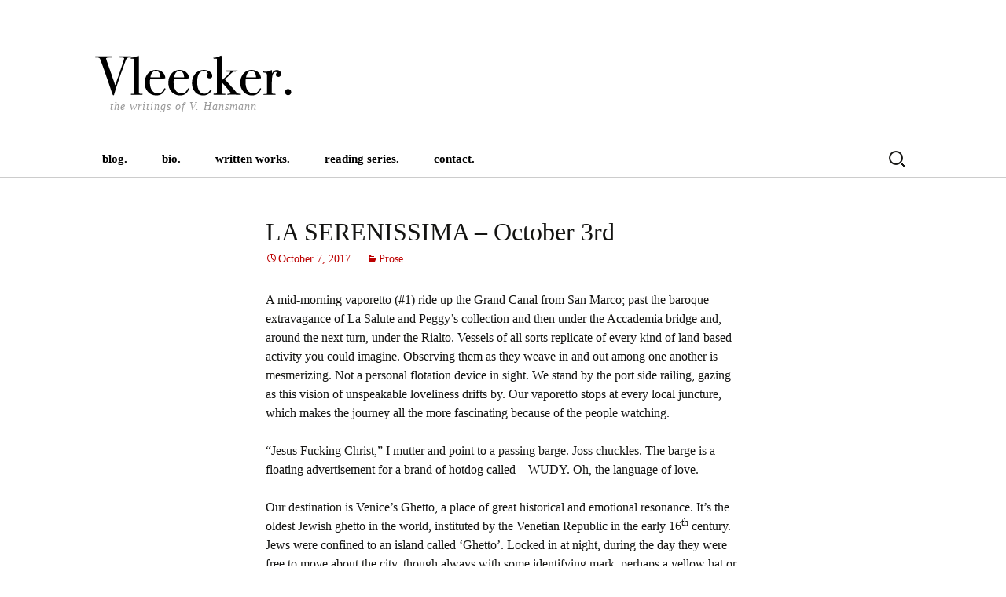

--- FILE ---
content_type: text/html; charset=UTF-8
request_url: http://vleecker.com/2017/10/07/la-serenissima-october-3rd/?replytocom=1032
body_size: 8400
content:
<!DOCTYPE html>
<!--[if IE 7]>
<html class="ie ie7" lang="en-US">
<![endif]-->
<!--[if IE 8]>
<html class="ie ie8" lang="en-US">
<![endif]-->
<!--[if !(IE 7) | !(IE 8)  ]><!-->
<html lang="en-US">
<!--<![endif]-->
<head>
	<meta charset="UTF-8">
	<meta name="viewport" content="width=device-width">
	<title>LA SERENISSIMA &#8211; October 3rd | Vleecker.</title>
	<link rel="profile" href="http://gmpg.org/xfn/11">
	<link rel="pingback" href="http://vleecker.com/xmlrpc.php">
	<!--[if lt IE 9]>
	<script src="http://vleecker.com/wp-content/themes/vleecker/js/html5.js"></script>
	<![endif]-->
	<link rel='dns-prefetch' href='//fonts.googleapis.com' />
<link rel='dns-prefetch' href='//s.w.org' />
<link rel="alternate" type="application/rss+xml" title="Vleecker. &raquo; Feed" href="http://vleecker.com/feed/" />
<link rel="alternate" type="application/rss+xml" title="Vleecker. &raquo; Comments Feed" href="http://vleecker.com/comments/feed/" />
<link rel="alternate" type="application/rss+xml" title="Vleecker. &raquo; LA SERENISSIMA &#8211; October 3rd Comments Feed" href="http://vleecker.com/2017/10/07/la-serenissima-october-3rd/feed/" />
		<script type="text/javascript">
			window._wpemojiSettings = {"baseUrl":"https:\/\/s.w.org\/images\/core\/emoji\/13.0.0\/72x72\/","ext":".png","svgUrl":"https:\/\/s.w.org\/images\/core\/emoji\/13.0.0\/svg\/","svgExt":".svg","source":{"concatemoji":"http:\/\/vleecker.com\/wp-includes\/js\/wp-emoji-release.min.js?ver=5.5.17"}};
			!function(e,a,t){var n,r,o,i=a.createElement("canvas"),p=i.getContext&&i.getContext("2d");function s(e,t){var a=String.fromCharCode;p.clearRect(0,0,i.width,i.height),p.fillText(a.apply(this,e),0,0);e=i.toDataURL();return p.clearRect(0,0,i.width,i.height),p.fillText(a.apply(this,t),0,0),e===i.toDataURL()}function c(e){var t=a.createElement("script");t.src=e,t.defer=t.type="text/javascript",a.getElementsByTagName("head")[0].appendChild(t)}for(o=Array("flag","emoji"),t.supports={everything:!0,everythingExceptFlag:!0},r=0;r<o.length;r++)t.supports[o[r]]=function(e){if(!p||!p.fillText)return!1;switch(p.textBaseline="top",p.font="600 32px Arial",e){case"flag":return s([127987,65039,8205,9895,65039],[127987,65039,8203,9895,65039])?!1:!s([55356,56826,55356,56819],[55356,56826,8203,55356,56819])&&!s([55356,57332,56128,56423,56128,56418,56128,56421,56128,56430,56128,56423,56128,56447],[55356,57332,8203,56128,56423,8203,56128,56418,8203,56128,56421,8203,56128,56430,8203,56128,56423,8203,56128,56447]);case"emoji":return!s([55357,56424,8205,55356,57212],[55357,56424,8203,55356,57212])}return!1}(o[r]),t.supports.everything=t.supports.everything&&t.supports[o[r]],"flag"!==o[r]&&(t.supports.everythingExceptFlag=t.supports.everythingExceptFlag&&t.supports[o[r]]);t.supports.everythingExceptFlag=t.supports.everythingExceptFlag&&!t.supports.flag,t.DOMReady=!1,t.readyCallback=function(){t.DOMReady=!0},t.supports.everything||(n=function(){t.readyCallback()},a.addEventListener?(a.addEventListener("DOMContentLoaded",n,!1),e.addEventListener("load",n,!1)):(e.attachEvent("onload",n),a.attachEvent("onreadystatechange",function(){"complete"===a.readyState&&t.readyCallback()})),(n=t.source||{}).concatemoji?c(n.concatemoji):n.wpemoji&&n.twemoji&&(c(n.twemoji),c(n.wpemoji)))}(window,document,window._wpemojiSettings);
		</script>
		<style type="text/css">
img.wp-smiley,
img.emoji {
	display: inline !important;
	border: none !important;
	box-shadow: none !important;
	height: 1em !important;
	width: 1em !important;
	margin: 0 .07em !important;
	vertical-align: -0.1em !important;
	background: none !important;
	padding: 0 !important;
}
</style>
	<link rel='stylesheet' id='wp-block-library-css'  href='http://vleecker.com/wp-includes/css/dist/block-library/style.min.css?ver=5.5.17' type='text/css' media='all' />
<link rel='stylesheet' id='vleecker-fonts-css'  href='//fonts.googleapis.com/css?family=Source+Sans+Pro%3A300%2C400%2C700%2C300italic%2C400italic%2C700italic%7CBitter%3A400%2C700&#038;subset=latin%2Clatin-ext' type='text/css' media='all' />
<link rel='stylesheet' id='genericons-css'  href='http://vleecker.com/wp-content/plugins/jetpack/_inc/genericons/genericons/genericons.css?ver=3.1' type='text/css' media='all' />
<link rel='stylesheet' id='vleecker-style-css'  href='http://vleecker.com/wp-content/themes/vleecker/style.css?ver=vleecker-07-18' type='text/css' media='all' />
<!--[if lt IE 9]>
<link rel='stylesheet' id='vleecker-ie-css'  href='http://vleecker.com/wp-content/themes/vleecker/css/ie.css?ver=vleecker-07-18' type='text/css' media='all' />
<![endif]-->
<script type='text/javascript' src='http://vleecker.com/wp-includes/js/jquery/jquery.js?ver=1.12.4-wp' id='jquery-core-js'></script>
<link rel="https://api.w.org/" href="http://vleecker.com/wp-json/" /><link rel="alternate" type="application/json" href="http://vleecker.com/wp-json/wp/v2/posts/1415" /><link rel="EditURI" type="application/rsd+xml" title="RSD" href="http://vleecker.com/xmlrpc.php?rsd" />
<link rel="wlwmanifest" type="application/wlwmanifest+xml" href="http://vleecker.com/wp-includes/wlwmanifest.xml" /> 
<link rel='prev' title='LA SERENISSIMA &#8211; October 2nd' href='http://vleecker.com/2017/10/05/la-serenissima-october-2nd/' />
<link rel='next' title='LA SERENISSIMA &#8211; October 4th' href='http://vleecker.com/2017/10/07/la-serenissima-october-4th/' />
<meta name="generator" content="WordPress 5.5.17" />
<link rel="canonical" href="http://vleecker.com/2017/10/07/la-serenissima-october-3rd/" />
<link rel='shortlink' href='http://vleecker.com/?p=1415' />
<meta name='robots' content='noindex,follow' />
<link rel="alternate" type="application/json+oembed" href="http://vleecker.com/wp-json/oembed/1.0/embed?url=http%3A%2F%2Fvleecker.com%2F2017%2F10%2F07%2Fla-serenissima-october-3rd%2F" />
<link rel="alternate" type="text/xml+oembed" href="http://vleecker.com/wp-json/oembed/1.0/embed?url=http%3A%2F%2Fvleecker.com%2F2017%2F10%2F07%2Fla-serenissima-october-3rd%2F&#038;format=xml" />

<!-- Jetpack Open Graph Tags -->
<meta property="og:type" content="article" />
<meta property="og:title" content="LA SERENISSIMA &#8211; October 3rd" />
<meta property="og:url" content="http://vleecker.com/2017/10/07/la-serenissima-october-3rd/" />
<meta property="og:description" content="A mid-morning vaporetto (#1) ride up the Grand Canal from San Marco; past the baroque extravagance of La Salute and Peggy’s collection and then under the Accademia bridge and, around the next turn,…" />
<meta property="article:published_time" content="2017-10-07T06:33:52+00:00" />
<meta property="article:modified_time" content="2017-11-14T13:18:59+00:00" />
<meta property="og:site_name" content="Vleecker." />
<meta property="og:image" content="https://s0.wp.com/i/blank.jpg" />
<meta property="og:locale" content="en_US" />
<meta name="twitter:text:title" content="LA SERENISSIMA &#8211; October 3rd" />
<meta name="twitter:card" content="summary" />

<!-- End Jetpack Open Graph Tags -->
</head>

<body class="post-template-default single single-post postid-1415 single-format-standard single-author no-avatars">
	<div id="page" class="hfeed site">
		<header id="masthead" class="site-header" role="banner">
			<a class="home-link" href="http://vleecker.com/" title="Vleecker." rel="home">
				<img src="http://vleecker.com/wp-content/themes/vleecker/images/vleecker-265x53.png" />
				<h2 class="site-description">the writings of V. Hansmann</h2>
			</a>

			<div id="navbar" class="navbar">
				<nav id="site-navigation" class="navigation main-navigation" role="navigation">
					<h3 class="menu-toggle">menu</h3>
					<a class="screen-reader-text skip-link" href="#content" title="Skip to content">Skip to content</a>
					<div class="menu-main-nav-container"><ul id="menu-main-nav" class="nav-menu"><li id="menu-item-27" class="menu-item menu-item-type-custom menu-item-object-custom menu-item-home menu-item-27"><a href="http://vleecker.com">blog.</a></li>
<li id="menu-item-26" class="menu-item menu-item-type-post_type menu-item-object-page menu-item-26"><a href="http://vleecker.com/bio/">bio.</a></li>
<li id="menu-item-25" class="menu-item menu-item-type-post_type menu-item-object-page menu-item-25"><a href="http://vleecker.com/written-works/">written works.</a></li>
<li id="menu-item-96" class="menu-item menu-item-type-post_type menu-item-object-page menu-item-has-children menu-item-96"><a href="http://vleecker.com/readings/">reading series.</a>
<ul class="sub-menu">
	<li id="menu-item-97" class="menu-item menu-item-type-post_type menu-item-object-page menu-item-97"><a href="http://vleecker.com/readings/">readings.</a></li>
	<li id="menu-item-69" class="menu-item menu-item-type-post_type menu-item-object-page menu-item-69"><a href="http://vleecker.com/readings/readers/">readers.</a></li>
</ul>
</li>
<li id="menu-item-22" class="menu-item menu-item-type-post_type menu-item-object-page menu-item-22"><a href="http://vleecker.com/contact/">contact.</a></li>
</ul></div>					<form role="search" method="get" class="search-form" action="http://vleecker.com/">
				<label>
					<span class="screen-reader-text">Search for:</span>
					<input type="search" class="search-field" placeholder="Search &hellip;" value="" name="s" />
				</label>
				<input type="submit" class="search-submit" value="Search" />
			</form>				</nav><!-- #site-navigation -->
			</div><!-- #navbar -->
		</header><!-- #masthead -->

		<div id="main" class="site-main">

	<div id="primary" class="content-area">
		<div id="content" class="site-content" role="main">

						
				
<article id="post-1415" class="post-1415 post type-post status-publish format-standard hentry category-prose">
	<header class="entry-header">
		
				<h1 class="entry-title">LA SERENISSIMA &#8211; October 3rd</h1>
		
		<div class="entry-meta">
			<span class="date"><a href="http://vleecker.com/2017/10/07/la-serenissima-october-3rd/" title="Permalink to LA SERENISSIMA &#8211; October 3rd" rel="bookmark"><time class="entry-date" datetime="2017-10-07T02:33:52-04:00">October 7, 2017</time></a></span><span class="categories-links"><a href="http://vleecker.com/category/prose/" rel="category tag">Prose</a></span><span class="author vcard"><a class="url fn n" href="http://vleecker.com/author/admin/" title="View all posts by V. Hansmann" rel="author">V. Hansmann</a></span>					</div><!-- .entry-meta -->
	</header><!-- .entry-header -->

		<div class="entry-content">
		<p>A mid-morning vaporetto (#1) ride up the Grand Canal from San Marco; past the baroque extravagance of La Salute and Peggy’s collection and then under the Accademia bridge and, around the next turn, under the Rialto. Vessels of all sorts replicate of every kind of land-based activity you could imagine. Observing them as they weave in and out among one another is mesmerizing. Not a personal flotation device in sight. We stand by the port side railing, gazing as this vision of unspeakable loveliness drifts by. Our vaporetto stops at every local juncture, which makes the journey all the more fascinating because of the people watching.</p>
<p>“Jesus Fucking Christ,” I mutter and point to a passing barge. Joss chuckles. The barge is a floating advertisement for a brand of hotdog called – WUDY. Oh, the language of love.</p>
<p>Our destination is Venice’s Ghetto, a place of great historical and emotional resonance. It’s the oldest Jewish ghetto in the world, instituted by the Venetian Republic in the early 16<sup>th</sup> century. Jews were confined to an island called ‘Ghetto’. Locked in at night, during the day they were free to move about the city, though always with some identifying mark, perhaps a yellow hat or shawl. The origin of the word ‘ghetto’ is disputed; most commonly, it is suggested to derive from ‘getto’, the Venetian word for ‘foundry’. It seems more likely to me that ‘ghetto’ is abbreviation of ‘borghetto’, or ‘little neighborhood’.</p>
<p>We cross one of the Ghetto’s two bridges and step into the main square, the community being encircled by canals. The entrance to the museum is a modern gray one-story addition to the front of an otherwise nondescript building. Security. We thrust our bags into the x-ray device and receive a wand-down and couple of pats. The tour begins in fifteen minutes, so we hurry through some exhibits upstairs and proceed to wait.</p>
<p>There are five synagogues in the Ghetto, three in the New Ghetto (which is actually the old ghetto) and two in the Old Ghetto (yeah, the new one). We are shown the German or Ashkenazi Synagogue, the first built in the early 17<sup>th</sup> century, and the Spanish/Portuguese Synagogue, built a hundred years later, and then, in the Old Ghetto, the Levantine synagogue. They have been restored and are quite evocative and beautiful. Restrictions required that the German synagogue be constructed wholly out of wood. These were relaxed over time and later ones had ornate, almost baroque, marble elements.</p>
<p>When Napoleon conquered Venice in 1797, he did away with the restrictions on the Jews and they began to disperse throughout the city. During the Second World War, two hundred Jews from the Ghetto were taken to the camps by the Germans. Eight returned. Venice’s Jewish population considers this the center of Jewish life. The two synagogues in the Old Ghetto still hold regular services, while the others do on the High Holy Days.</p>
<p>Joss’ precision guidance is confounded by the crypto-grid of Canareggio’s canals and byways. Finding the Church of the Madonna dell’Orto involves first being drawn to the vaporetto stop of that name. The church is unremarkable, famous mostly for the Madonna and Child painted in 1480 by Giovanni Bellini and stolen in 1993 and for being the final resting place of Tintoretto.</p>
<p>We could use a resting place ourselves at this point. Our fitful efforts to locate a suitable lunch venue finally bear fruit and we land at an outdoor café. Two pizzas are ordered for sharing purposes. As the meal progresses, a plague of aggressive asshole pigeons completely freaks the couple eating next to us and after they flee, the birds start hopping on the backs of unoccupied chairs and scuttling under the table in an attempt to get <u>us</u> to abandon our meal. Fuck you, lizard brains. Joss finishes her last slice and places the crust on the tray when a ballsy bird jumps on the table. We leap up. Outta there.</p>
<p>Finding the Ca’ d’Oro (the House of Gold) requires maybe five minutes. We don’t fall for the ol’ vaporetto stop trick this time. The Ca’ d’Oro was built around 1430 and after centuries of use and misuse, was purchased by Baron Franchetti at the end of the 19<sup>th</sup> century expressly to restore it to its former glory. Its façade facing the Grand Canal may be the most beautiful of all the palazzos facing it. Our next ride up the Grand Canal (tomorrow on the way to the train station), we will get to savor the façade. We find ourselves inside, in the entrance hall that opens through a loggia to the Canal itself. The floor is covered with intricate geometrically inlayed marble. The galleries with the Baron’s art collection begin on the <em>piano nobile</em> (the 2<sup>nd</sup> floor).</p>
<p>Our final stop in Canareggio is Santa Maria dei Miracoli. This small church is unremarkable in every aspect save for its exquisite beauty. Clad in marble of various pale shades and roofed with a barrel vault, it is truly breathtaking. Here is where George Clooney should have gotten married.</p>
<p>We’re pretty footsore, yet efficiently hoof it back to the digs using our internal GPS. Our last night, we have reservations at a Michelin-starred restaurant, Il Ridotto, very near Aquamare. We both get the meat and fish tasting menu. It is fun being treated to cuisine, though the final dessert course is unsettlingly medicinal.</p>
			</div><!-- .entry-content -->
	
	<footer class="entry-meta">
		
			</footer><!-- .entry-meta -->
</article><!-- #post -->
					<nav class="navigation post-navigation" role="navigation">
		<h1 class="screen-reader-text">Post navigation</h1>
		<div class="nav-links">

			<a href="http://vleecker.com/2017/10/05/la-serenissima-october-2nd/" rel="prev"><span class="meta-nav">&larr;</span> LA SERENISSIMA &#8211; October 2nd</a>			<a href="http://vleecker.com/2017/10/07/la-serenissima-october-4th/" rel="next">LA SERENISSIMA &#8211; October 4th <span class="meta-nav">&rarr;</span></a>
		</div><!-- .nav-links -->
	</nav><!-- .navigation -->
					
<div id="comments" class="comments-area">

			<h2 class="comments-title">
			3 thoughts on &ldquo;<span>LA SERENISSIMA &#8211; October 3rd</span>&rdquo;		</h2>

		<ol class="comment-list">
					<li id="comment-1031" class="comment even thread-even depth-1 parent">
			<article id="div-comment-1031" class="comment-body">
				<footer class="comment-meta">
					<div class="comment-author vcard">
												<b class="fn">Joanne Yeck</b> <span class="says">says:</span>					</div><!-- .comment-author -->

					<div class="comment-metadata">
						<a href="http://vleecker.com/2017/10/07/la-serenissima-october-3rd/#comment-1031">
							<time datetime="2017-10-08T16:33:52-04:00">
								October 8, 2017 at 4:33 pm							</time>
						</a>
											</div><!-- .comment-metadata -->

									</footer><!-- .comment-meta -->

				<div class="comment-content">
					<p>Enjoyed the trip to the Ghettos. Did the meat or the fish win the most praise?</p>
				</div><!-- .comment-content -->

				<div class="reply"><a rel='nofollow' class='comment-reply-link' href='http://vleecker.com/2017/10/07/la-serenissima-october-3rd/?replytocom=1031#respond' data-commentid="1031" data-postid="1415" data-belowelement="div-comment-1031" data-respondelement="respond" data-replyto="Reply to Joanne Yeck" aria-label='Reply to Joanne Yeck'>Reply</a></div>			</article><!-- .comment-body -->
		<ol class="children">
		<li id="comment-1032" class="comment byuser comment-author-admin bypostauthor odd alt depth-2 parent">
			<article id="div-comment-1032" class="comment-body">
				<footer class="comment-meta">
					<div class="comment-author vcard">
												<b class="fn">V. Hansmann</b> <span class="says">says:</span>					</div><!-- .comment-author -->

					<div class="comment-metadata">
						<a href="http://vleecker.com/2017/10/07/la-serenissima-october-3rd/#comment-1032">
							<time datetime="2017-10-08T16:45:12-04:00">
								October 8, 2017 at 4:45 pm							</time>
						</a>
											</div><!-- .comment-metadata -->

									</footer><!-- .comment-meta -->

				<div class="comment-content">
					<p>Of the five courses, the seafood bisque stands out.</p>
				</div><!-- .comment-content -->

				<div class="reply"><a rel='nofollow' class='comment-reply-link' href='http://vleecker.com/2017/10/07/la-serenissima-october-3rd/?replytocom=1032#respond' data-commentid="1032" data-postid="1415" data-belowelement="div-comment-1032" data-respondelement="respond" data-replyto="Reply to V. Hansmann" aria-label='Reply to V. Hansmann'>Reply</a></div>			</article><!-- .comment-body -->
		<ol class="children">
		<li id="comment-1033" class="comment even depth-3">
			<article id="div-comment-1033" class="comment-body">
				<footer class="comment-meta">
					<div class="comment-author vcard">
												<b class="fn">Joanne Yeck</b> <span class="says">says:</span>					</div><!-- .comment-author -->

					<div class="comment-metadata">
						<a href="http://vleecker.com/2017/10/07/la-serenissima-october-3rd/#comment-1033">
							<time datetime="2017-10-08T16:53:48-04:00">
								October 8, 2017 at 4:53 pm							</time>
						</a>
											</div><!-- .comment-metadata -->

									</footer><!-- .comment-meta -->

				<div class="comment-content">
					<p>Yum.</p>
				</div><!-- .comment-content -->

				<div class="reply"><a rel='nofollow' class='comment-reply-link' href='http://vleecker.com/2017/10/07/la-serenissima-october-3rd/?replytocom=1033#respond' data-commentid="1033" data-postid="1415" data-belowelement="div-comment-1033" data-respondelement="respond" data-replyto="Reply to Joanne Yeck" aria-label='Reply to Joanne Yeck'>Reply</a></div>			</article><!-- .comment-body -->
		</li><!-- #comment-## -->
</ol><!-- .children -->
</li><!-- #comment-## -->
</ol><!-- .children -->
</li><!-- #comment-## -->
		</ol><!-- .comment-list -->

		
		
	
		<div id="respond" class="comment-respond">
		<h3 id="reply-title" class="comment-reply-title">Leave a Reply to <a href="#comment-1032">V. Hansmann</a> <small><a rel="nofollow" id="cancel-comment-reply-link" href="/2017/10/07/la-serenissima-october-3rd/#respond">Cancel reply</a></small></h3><form action="http://vleecker.com/wp-comments-post.php" method="post" id="commentform" class="comment-form" novalidate><p class="comment-notes"><span id="email-notes">Your email address will not be published.</span> Required fields are marked <span class="required">*</span></p><p class="comment-form-comment"><label for="comment">Comment</label> <textarea id="comment" name="comment" cols="45" rows="8" maxlength="65525" required="required"></textarea></p><p class="comment-form-author"><label for="author">Name <span class="required">*</span></label> <input id="author" name="author" type="text" value="" size="30" maxlength="245" required='required' /></p>
<p class="comment-form-email"><label for="email">Email <span class="required">*</span></label> <input id="email" name="email" type="email" value="" size="30" maxlength="100" aria-describedby="email-notes" required='required' /></p>
<p class="comment-form-url"><label for="url">Website</label> <input id="url" name="url" type="url" value="" size="30" maxlength="200" /></p>
<p class="form-submit"><input name="submit" type="submit" id="submit" class="submit" value="Post Comment" /> <input type='hidden' name='comment_post_ID' value='1415' id='comment_post_ID' />
<input type='hidden' name='comment_parent' id='comment_parent' value='1032' />
</p><p style="display: none;"><input type="hidden" id="akismet_comment_nonce" name="akismet_comment_nonce" value="991d242153" /></p><p style="display: none;"><input type="hidden" id="ak_js" name="ak_js" value="196"/></p></form>	</div><!-- #respond -->
	
</div><!-- #comments -->
			
		</div><!-- #content -->
	</div><!-- #primary -->


		</div><!-- #main -->
		<footer id="colophon" class="site-footer" role="contentinfo">
				<div id="secondary" class="sidebar-container" role="complementary">
		<div class="widget-area">
			
		<aside id="recent-posts-2" class="widget widget_recent_entries">
		<h3 class="widget-title">recent posts.</h3>
		<ul>
											<li>
					<a href="http://vleecker.com/2019/02/23/london-calling-thursday-21-february-2019/">LONDON CALLING &#8211; Thursday, 21 February 2019</a>
									</li>
											<li>
					<a href="http://vleecker.com/2019/02/22/london-calling-wednesday-20-february-2019/">LONDON CALLING &#8211; *Wednesday, 20 February 2019</a>
									</li>
											<li>
					<a href="http://vleecker.com/2019/02/21/london-calling-tuesday-february-19-2019/">LONDON CALLING &#8211; Tuesday, February 19, 2019</a>
									</li>
											<li>
					<a href="http://vleecker.com/2019/02/20/london-calling-monday-18-february-2019/">LONDON CALLING &#8211; Monday, 18 February 2019</a>
									</li>
											<li>
					<a href="http://vleecker.com/2019/02/19/london-calling-sunday-17-february-2019/">LONDON CALLING &#8211; Sunday, 17 February 2019</a>
									</li>
					</ul>

		</aside><aside id="archives-2" class="widget widget_archive"><h3 class="widget-title">archives.</h3>
			<ul>
					<li><a href='http://vleecker.com/2019/02/'>February 2019</a></li>
	<li><a href='http://vleecker.com/2018/06/'>June 2018</a></li>
	<li><a href='http://vleecker.com/2018/05/'>May 2018</a></li>
	<li><a href='http://vleecker.com/2018/04/'>April 2018</a></li>
	<li><a href='http://vleecker.com/2017/10/'>October 2017</a></li>
	<li><a href='http://vleecker.com/2017/09/'>September 2017</a></li>
	<li><a href='http://vleecker.com/2017/05/'>May 2017</a></li>
	<li><a href='http://vleecker.com/2017/04/'>April 2017</a></li>
	<li><a href='http://vleecker.com/2016/11/'>November 2016</a></li>
	<li><a href='http://vleecker.com/2016/08/'>August 2016</a></li>
	<li><a href='http://vleecker.com/2016/05/'>May 2016</a></li>
	<li><a href='http://vleecker.com/2016/03/'>March 2016</a></li>
	<li><a href='http://vleecker.com/2016/02/'>February 2016</a></li>
	<li><a href='http://vleecker.com/2015/12/'>December 2015</a></li>
	<li><a href='http://vleecker.com/2015/10/'>October 2015</a></li>
	<li><a href='http://vleecker.com/2015/09/'>September 2015</a></li>
	<li><a href='http://vleecker.com/2015/06/'>June 2015</a></li>
	<li><a href='http://vleecker.com/2015/05/'>May 2015</a></li>
	<li><a href='http://vleecker.com/2015/04/'>April 2015</a></li>
	<li><a href='http://vleecker.com/2015/03/'>March 2015</a></li>
	<li><a href='http://vleecker.com/2015/02/'>February 2015</a></li>
	<li><a href='http://vleecker.com/2015/01/'>January 2015</a></li>
	<li><a href='http://vleecker.com/2014/12/'>December 2014</a></li>
	<li><a href='http://vleecker.com/2014/11/'>November 2014</a></li>
	<li><a href='http://vleecker.com/2014/10/'>October 2014</a></li>
	<li><a href='http://vleecker.com/2014/09/'>September 2014</a></li>
	<li><a href='http://vleecker.com/2014/08/'>August 2014</a></li>
	<li><a href='http://vleecker.com/2014/07/'>July 2014</a></li>
	<li><a href='http://vleecker.com/2014/06/'>June 2014</a></li>
	<li><a href='http://vleecker.com/2014/05/'>May 2014</a></li>
	<li><a href='http://vleecker.com/2014/04/'>April 2014</a></li>
	<li><a href='http://vleecker.com/2014/03/'>March 2014</a></li>
	<li><a href='http://vleecker.com/2014/02/'>February 2014</a></li>
	<li><a href='http://vleecker.com/2014/01/'>January 2014</a></li>
	<li><a href='http://vleecker.com/2013/12/'>December 2013</a></li>
	<li><a href='http://vleecker.com/2013/11/'>November 2013</a></li>
	<li><a href='http://vleecker.com/2013/10/'>October 2013</a></li>
	<li><a href='http://vleecker.com/2013/09/'>September 2013</a></li>
	<li><a href='http://vleecker.com/2013/08/'>August 2013</a></li>
			</ul>

			</aside><aside id="categories-2" class="widget widget_categories"><h3 class="widget-title">categories.</h3>
			<ul>
					<li class="cat-item cat-item-25"><a href="http://vleecker.com/category/drama/">Drama</a>
</li>
	<li class="cat-item cat-item-8"><a href="http://vleecker.com/category/poetry/">Poetry</a>
</li>
	<li class="cat-item cat-item-17"><a href="http://vleecker.com/category/prose/">Prose</a>
</li>
	<li class="cat-item cat-item-24"><a href="http://vleecker.com/category/quotations/">Quotations</a>
</li>
	<li class="cat-item cat-item-10"><a href="http://vleecker.com/category/reading-series/">Reading Series</a>
</li>
	<li class="cat-item cat-item-1"><a href="http://vleecker.com/category/prose/uncategorized/">Uncategorized</a>
</li>
			</ul>

			</aside>		</div><!-- .widget-area -->
	</div><!-- #secondary -->

			<div class="site-info">
								Copyright © <a href="http://vleecker.com">Robert V. Hansmann</a>
			</div><!-- .site-info -->
		</footer><!-- #colophon -->
	</div><!-- #page -->

	<script type='text/javascript' src='http://vleecker.com/wp-includes/js/comment-reply.min.js?ver=5.5.17' id='comment-reply-js'></script>
<script type='text/javascript' src='http://vleecker.com/wp-includes/js/imagesloaded.min.js?ver=4.1.4' id='imagesloaded-js'></script>
<script type='text/javascript' src='http://vleecker.com/wp-includes/js/masonry.min.js?ver=4.2.2' id='masonry-js'></script>
<script type='text/javascript' src='http://vleecker.com/wp-includes/js/jquery/jquery.masonry.min.js?ver=3.1.2b' id='jquery-masonry-js'></script>
<script type='text/javascript' src='http://vleecker.com/wp-content/themes/vleecker/js/functions.js?ver=vleecker-07-18' id='vleecker-script-js'></script>
<script type='text/javascript' src='http://vleecker.com/wp-includes/js/wp-embed.min.js?ver=5.5.17' id='wp-embed-js'></script>
<script async="async" type='text/javascript' src='http://vleecker.com/wp-content/plugins/akismet/_inc/form.js?ver=4.1.6' id='akismet-form-js'></script>
</body>
</html>